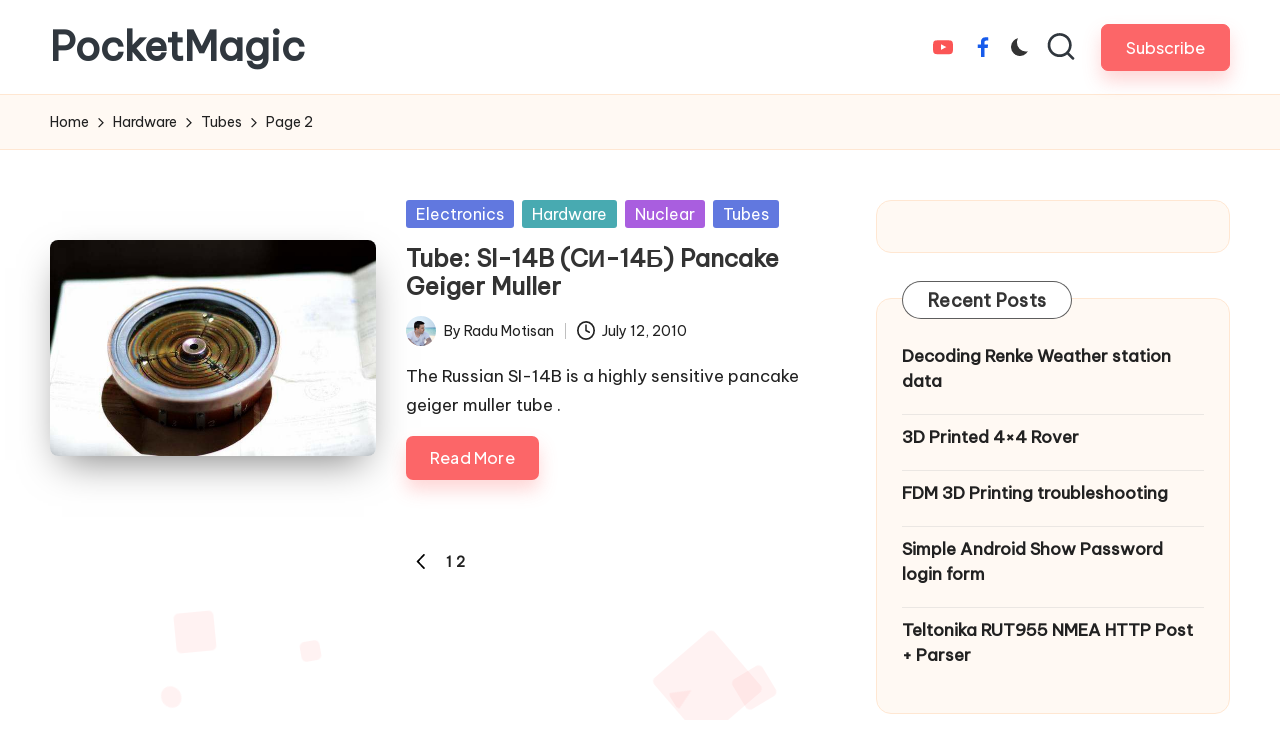

--- FILE ---
content_type: text/css
request_url: https://www.pocketmagic.net/wp-content/themes/bloglo/style.css?ver=6.8.3
body_size: 821
content:
/*
Theme Name: Bloglo
Text Domain: bloglo
Version: 1.1.18
Requires at least: 5.4
Tested up to: 6.7
Requires PHP: 5.6
Description: Bloglo is lightweight, moderate and customizable blog and news WordPress theme with one click demo importer. You'll be able to fully customize your site color and typography with rich customization options. Bloglo is suitable for dynamic news, newspaper, magazine, blogs, publishers, publishing, editors, online and gaming magazines, personal blogs, news portals or review site and any creative site. Bloglo is SEO friendly, WPML, Gutenberg, WooCommerce, translation and RTL ready.Checkout ready to import demos at https://peregrine-themes.com/bloglo/#demos
Tags: two-columns, right-sidebar, left-sidebar, footer-widgets, blog, news, entertainment, custom-background, custom-menu, custom-logo, post-formats, sticky-post, editor-style, threaded-comments, translation-ready, custom-colors, featured-images, full-width-template, microformats, theme-options, flexible-header, wide-blocks
Author: Peregrine themes
Author URI: https://peregrine-themes.com/
Theme URI: https://peregrine-themes.com/bloglo
License: GPLv2 or later
License URI: http://www.gnu.org/licenses/gpl-2.0.html

All files, unless otherwise stated, are released under the GNU General Public
License version 2.0 (http://www.gnu.org/licenses/gpl-2.0.html)

Do not add your CSS to this file, use a child theme instead: https://codex.wordpress.org/Child_Themes
The main CSS file is loaded from "assets/css folder".
*/